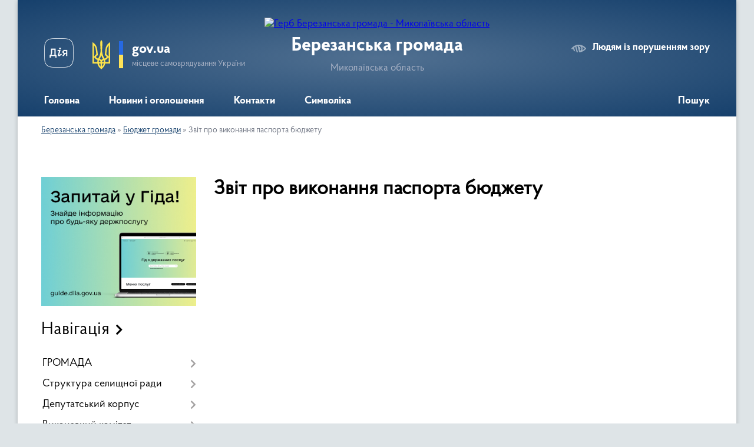

--- FILE ---
content_type: text/html; charset=UTF-8
request_url: https://berezanska-gromada.gov.ua/zvit-pro-vikonannya-pasporta-bjudzhetu-11-31-46-13-07-2019/
body_size: 17478
content:
<!DOCTYPE html>
<html lang="uk">
<head>
	<!--[if IE]><meta http-equiv="X-UA-Compatible" content="IE=edge"><![endif]-->
	<meta charset="utf-8">
	<meta name="viewport" content="width=device-width, initial-scale=1">
	<!--[if IE]><script>
		document.createElement('header');
		document.createElement('nav');
		document.createElement('main');
		document.createElement('section');
		document.createElement('article');
		document.createElement('aside');
		document.createElement('footer');
		document.createElement('figure');
		document.createElement('figcaption');
	</script><![endif]-->
	<title>Звіт про виконання паспорта бюджету | Березанська громада Миколаївська область</title>
	<meta name="description" content="">
	<meta name="keywords" content="Звіт, про, виконання, паспорта, бюджету, |, Березанська, громада, Миколаївська, область">

	
		<meta property="og:image" content="https://rada.info/upload/users_files/04376624/gerb/ioZe22.png">
					
		<link rel="apple-touch-icon" sizes="57x57" href="https://gromada.org.ua/apple-icon-57x57.png">
	<link rel="apple-touch-icon" sizes="60x60" href="https://gromada.org.ua/apple-icon-60x60.png">
	<link rel="apple-touch-icon" sizes="72x72" href="https://gromada.org.ua/apple-icon-72x72.png">
	<link rel="apple-touch-icon" sizes="76x76" href="https://gromada.org.ua/apple-icon-76x76.png">
	<link rel="apple-touch-icon" sizes="114x114" href="https://gromada.org.ua/apple-icon-114x114.png">
	<link rel="apple-touch-icon" sizes="120x120" href="https://gromada.org.ua/apple-icon-120x120.png">
	<link rel="apple-touch-icon" sizes="144x144" href="https://gromada.org.ua/apple-icon-144x144.png">
	<link rel="apple-touch-icon" sizes="152x152" href="https://gromada.org.ua/apple-icon-152x152.png">
	<link rel="apple-touch-icon" sizes="180x180" href="https://gromada.org.ua/apple-icon-180x180.png">
	<link rel="icon" type="image/png" sizes="192x192"  href="https://gromada.org.ua/android-icon-192x192.png">
	<link rel="icon" type="image/png" sizes="32x32" href="https://gromada.org.ua/favicon-32x32.png">
	<link rel="icon" type="image/png" sizes="96x96" href="https://gromada.org.ua/favicon-96x96.png">
	<link rel="icon" type="image/png" sizes="16x16" href="https://gromada.org.ua/favicon-16x16.png">
	<link rel="manifest" href="https://gromada.org.ua/manifest.json">
	<meta name="msapplication-TileColor" content="#ffffff">
	<meta name="msapplication-TileImage" content="https://gromada.org.ua/ms-icon-144x144.png">
	<meta name="theme-color" content="#ffffff">
	
	
		<meta name="robots" content="">
	
    <link rel="preload" href="https://cdnjs.cloudflare.com/ajax/libs/font-awesome/5.9.0/css/all.min.css" as="style">
	<link rel="stylesheet" href="https://cdnjs.cloudflare.com/ajax/libs/font-awesome/5.9.0/css/all.min.css" integrity="sha512-q3eWabyZPc1XTCmF+8/LuE1ozpg5xxn7iO89yfSOd5/oKvyqLngoNGsx8jq92Y8eXJ/IRxQbEC+FGSYxtk2oiw==" crossorigin="anonymous" referrerpolicy="no-referrer" />

    <link rel="preload" href="//gromada.org.ua/themes/km2/css/styles_vip.css?v=3.34" as="style">
	<link rel="stylesheet" href="//gromada.org.ua/themes/km2/css/styles_vip.css?v=3.34">
	<link rel="stylesheet" href="//gromada.org.ua/themes/km2/css/22691/theme_vip.css?v=1769061773">
	
		<!--[if lt IE 9]>
	<script src="https://oss.maxcdn.com/html5shiv/3.7.2/html5shiv.min.js"></script>
	<script src="https://oss.maxcdn.com/respond/1.4.2/respond.min.js"></script>
	<![endif]-->
	<!--[if gte IE 9]>
	<style type="text/css">
		.gradient { filter: none; }
	</style>
	<![endif]-->

</head>
<body class="">

	<a href="#top_menu" class="skip-link link" aria-label="Перейти до головного меню (Alt+1)" accesskey="1">Перейти до головного меню (Alt+1)</a>
	<a href="#left_menu" class="skip-link link" aria-label="Перейти до бічного меню (Alt+2)" accesskey="2">Перейти до бічного меню (Alt+2)</a>
    <a href="#main_content" class="skip-link link" aria-label="Перейти до головного вмісту (Alt+3)" accesskey="3">Перейти до текстового вмісту (Alt+3)</a>




	
	<div class="wrap">
		
		<header>
			<div class="header_wrap">
				<div class="logo">
					<a href="https://berezanska-gromada.gov.ua/" id="logo" class="form_2">
						<img src="https://rada.info/upload/users_files/04376624/gerb/ioZe22.png" alt="Герб Березанська громада - Миколаївська область">
					</a>
				</div>
				<div class="title">
					<div class="slogan_1">Березанська громада</div>
					<div class="slogan_2">Миколаївська область</div>
				</div>
				<div class="gov_ua_block">
					<a class="diia" href="https://diia.gov.ua/" target="_blank" rel="nofollow" title="Державні послуги онлайн"><img src="//gromada.org.ua/themes/km2/img/diia.png" alt="Логотип Diia"></a>
					<img src="//gromada.org.ua/themes/km2/img/gerb.svg" class="gerb" alt="Герб України">
					<span class="devider"></span>
					<div class="title">
						<b>gov.ua</b>
						<span>місцеве самоврядування України</span>
					</div>
				</div>
								<div class="alt_link">
					<a href="#" rel="nofollow" title="Режим високої контастності" onclick="return set_special('86b0a6b4c62c51db5e6fac45fb05f48150e3863e');">Людям із порушенням зору</a>
				</div>
								
				<section class="top_nav">
					<nav class="main_menu" id="top_menu">
						<ul>
														<li class="">
								<a href="https://berezanska-gromada.gov.ua/main/"><span>Головна</span></a>
																							</li>
														<li class="">
								<a href="https://berezanska-gromada.gov.ua/news/"><span>Новини і оголошення</span></a>
																							</li>
														<li class=" has-sub">
								<a href="https://berezanska-gromada.gov.ua/feedback/"><span>Контакти</span></a>
																<button onclick="return show_next_level(this);" aria-label="Показати підменю"></button>
																								<ul>
																		<li>
										<a href="https://berezanska-gromada.gov.ua/stacionarni-telefoni-viddiliv-obslugovuvannya-naselennya-13-30-19-26-04-2024/">Стаціонарні телефони відділів обслуговування населення</a>
																													</li>
																										</ul>
															</li>
														<li class="">
								<a href="https://berezanska-gromada.gov.ua/simvolika-11-17-33-16-01-2020/"><span>Символіка</span></a>
																							</li>
																				</ul>
					</nav>
					&nbsp;
					<button class="menu-button" id="open-button"><i class="fas fa-bars"></i> Меню сайту</button>
					<a href="https://berezanska-gromada.gov.ua/search/" rel="nofollow" class="search_button">Пошук</a>
				</section>
				
			</div>
		</header>
				
		<section class="bread_crumbs">
		<div xmlns:v="http://rdf.data-vocabulary.org/#"><a href="/">Березанська громада</a> &raquo; <a href="/bjudzhet-gromadi-12-29-40-12-07-2019/">Бюджет громади</a> &raquo; <span aria-current="page">Звіт про виконання паспорта бюджету</span> </div>
	</section>
	
	<section class="center_block">
		<div class="row">
			<div class="grid-25 fr">
				<aside>
				
										<div class="diia_guide">
						<a href="https://guide.diia.gov.ua/" rel="nofollow" target="_blank" title="Гід державних послуг"><img src="https://gromada.org.ua/upload/diia_guide.jpg" alt="Банер - гід державних послуг"></a>
					</div>
									
										<div class="sidebar_title">Навігація</div>
										
					<nav class="sidebar_menu" id="left_menu">
						<ul>
														<li class=" has-sub">
								<a href="https://berezanska-gromada.gov.ua/gromada-09-59-42-23-10-2025/"><span>ГРОМАДА</span></a>
																<button onclick="return show_next_level(this);" aria-label="Показати підменю"></button>
																								<ul>
																		<li class="">
										<a href="https://berezanska-gromada.gov.ua/istorichna-dovidka-10-05-08-23-10-2025/"><span>Історична довідка</span></a>
																													</li>
																		<li class="">
										<a href="https://berezanska-gromada.gov.ua/kartka-gromadi-10-06-24-23-10-2025/"><span>Картка громади</span></a>
																													</li>
																		<li class="">
										<a href="https://berezanska-gromada.gov.ua/prirodnoresursnij-potencial-klimatichni-umovi-10-07-23-23-10-2025/"><span>Природноресурсний потенціал, кліматичні умови</span></a>
																													</li>
																										</ul>
															</li>
														<li class=" has-sub">
								<a href="https://berezanska-gromada.gov.ua/struktura-selischnoi-radi-18-27-33-20-01-2020/"><span>Структура селищної ради</span></a>
																<button onclick="return show_next_level(this);" aria-label="Показати підменю"></button>
																								<ul>
																		<li class=" has-sub">
										<a href="https://berezanska-gromada.gov.ua/kerivnictvo-22-13-35-26-11-2018/"><span>Керівництво</span></a>
																				<button onclick="return show_next_level(this);" aria-label="Показати підменю"></button>
																														<ul>
																						<li><a href="https://berezanska-gromada.gov.ua/golova-selischnoi-radi-21-52-56-27-11-2018/"><span>Голова селищної ради</span></a></li>
																						<li><a href="https://berezanska-gromada.gov.ua/zastupnik-z-pitan-diyalnosti-vikonavchih-organiv-selischnoi-radi-15-16-26-26-05-2021/"><span>Заступник  селищного голови з питань діяльності виконавчих органів</span></a></li>
																						<li><a href="https://berezanska-gromada.gov.ua/sekretar-berezanskoi-selischnoi-radi-09-26-34-22-12-2020/"><span>Секретар Березанської селищної ради</span></a></li>
																						<li><a href="https://berezanska-gromada.gov.ua/sekretar-selischnoi-radi-21-53-05-27-11-2018/"><span>Керуюча справами (секретаря) виконавчого комітету Березанської селищної ради</span></a></li>
																						<li><a href="https://berezanska-gromada.gov.ua/starosti-10-43-52-03-12-2018/"><span>Старости</span></a></li>
																						<li><a href="https://berezanska-gromada.gov.ua/pershij-zastupnik-golovi-selischnoi-radi-15-51-33-13-05-2025/"><span>Перший заступник голови селищної ради</span></a></li>
																																</ul>
																			</li>
																		<li class="">
										<a href="https://berezanska-gromada.gov.ua/kolektiv-11-00-51-03-12-2018/"><span>Апарат селищної ради</span></a>
																													</li>
																		<li class="">
										<a href="https://berezanska-gromada.gov.ua/telefonni-kontakti-selischnoi-radi-14-10-25-07-07-2025/"><span>Телефонні контакти селищної ради</span></a>
																													</li>
																										</ul>
															</li>
														<li class=" has-sub">
								<a href="https://berezanska-gromada.gov.ua/deputatskij-korpus-22-14-27-26-11-2018/"><span>Депутатський корпус</span></a>
																<button onclick="return show_next_level(this);" aria-label="Показати підменю"></button>
																								<ul>
																		<li class="">
										<a href="https://berezanska-gromada.gov.ua/kodeks-etichnoi-povedinki-deputativ-11-34-49-03-06-2021/"><span>Кодекс етичної поведінки депутатів</span></a>
																													</li>
																		<li class="">
										<a href="https://berezanska-gromada.gov.ua/deputati-viii-sklikannya-berezanskoi-selischnoi-radi-10-03-56-04-01-2022/"><span>Склад депутатів VIII скликання Березанської селищної ради</span></a>
																													</li>
																		<li class=" has-sub">
										<a href="https://berezanska-gromada.gov.ua/postijni-komisii-15-06-54-19-09-2019/"><span>Постійні комісії</span></a>
																				<button onclick="return show_next_level(this);" aria-label="Показати підменю"></button>
																														<ul>
																						<li><a href="https://berezanska-gromada.gov.ua/sklad-postijnih-komisij-15-08-22-19-09-2019/"><span>Склад постійних комісій</span></a></li>
																						<li><a href="https://berezanska-gromada.gov.ua/rishennya-ta-polozhennya-pro-postijni-komisii-12-24-14-02-12-2019/"><span>Рішення про постійні комісії та Положення</span></a></li>
																						<li><a href="https://berezanska-gromada.gov.ua/polozhennya-pro-postijni-komisii-13-36-14-02-12-2019/"><span>Положення про постійні комісії</span></a></li>
																						<li><a href="https://berezanska-gromada.gov.ua/protokoli-zasidan-ta-visnovki-11-22-17-04-06-2020/"><span>Протоколи засідань та висновки</span></a></li>
																																</ul>
																			</li>
																		<li class="">
										<a href="https://berezanska-gromada.gov.ua/zviti-politichnih-frakcij-11-45-40-25-01-2022/"><span>Звіти депутатських фракцій</span></a>
																													</li>
																										</ul>
															</li>
														<li class=" has-sub">
								<a href="https://berezanska-gromada.gov.ua/vikonavchij-komitet-22-14-44-26-11-2018/"><span>Виконавчий комітет</span></a>
																<button onclick="return show_next_level(this);" aria-label="Показати підменю"></button>
																								<ul>
																		<li class=" has-sub">
										<a href="https://berezanska-gromada.gov.ua/adminkomisiya-15-34-04-21-03-2019/"><span>Адмінкомісія</span></a>
																				<button onclick="return show_next_level(this);" aria-label="Показати підменю"></button>
																														<ul>
																						<li><a href="https://berezanska-gromada.gov.ua/polozhennya-15-36-54-21-03-2019/"><span>Положення</span></a></li>
																						<li><a href="https://berezanska-gromada.gov.ua/sklad-komisii-15-37-53-21-03-2019/"><span>Склад комісії</span></a></li>
																																</ul>
																			</li>
																		<li class=" has-sub">
										<a href="https://berezanska-gromada.gov.ua/sposterezhna-komisiya-pri-selischnij-radi-13-31-28-08-12-2021/"><span>Спостережна комісія при виконкомі селищної ради</span></a>
																				<button onclick="return show_next_level(this);" aria-label="Показати підменю"></button>
																														<ul>
																						<li><a href="https://berezanska-gromada.gov.ua/polozhennya-08-21-30-16-12-2021/"><span>Положення</span></a></li>
																						<li><a href="https://berezanska-gromada.gov.ua/sklad-komisii-08-23-47-16-12-2021/"><span>Склад комісії</span></a></li>
																						<li><a href="https://berezanska-gromada.gov.ua/protokoli-zasidan-10-44-56-17-12-2021/"><span>Протоколи засідань</span></a></li>
																																</ul>
																			</li>
																		<li class="">
										<a href="https://berezanska-gromada.gov.ua/personalnij-sklad-vikonkomu-10-43-37-04-01-2022/"><span>Персональний склад виконкому</span></a>
																													</li>
																		<li class="">
										<a href="https://berezanska-gromada.gov.ua/plan-roboti-vikonkomu-14-25-24-19-01-2022/"><span>План роботи виконкому</span></a>
																													</li>
																		<li class="">
										<a href="https://berezanska-gromada.gov.ua/misceva-komisiya-dlya-formuvannya-propozicij-stosovno-potrebi-spryamuvannya-subvencii-11-22-19-24-02-2022/"><span>Місцева комісія для формування пропозицій стосовно потреби спрямування субвенції</span></a>
																													</li>
																		<li class="">
										<a href="https://berezanska-gromada.gov.ua/novini-13-47-49-11-12-2024/"><span>Новини</span></a>
																													</li>
																										</ul>
															</li>
														<li class=" has-sub">
								<a href="https://berezanska-gromada.gov.ua/oficijni-dokumenti-14-35-31-02-12-2019/"><span>Офіційні документи</span></a>
																<button onclick="return show_next_level(this);" aria-label="Показати підменю"></button>
																								<ul>
																		<li class="">
										<a href="https://berezanska-gromada.gov.ua/reglament-14-36-51-02-12-2019/"><span>Регламент</span></a>
																													</li>
																		<li class="">
										<a href="https://berezanska-gromada.gov.ua/statut-otg-15-10-14-17-01-2020/"><span>Статут громади</span></a>
																													</li>
																		<li class=" has-sub">
										<a href="https://berezanska-gromada.gov.ua/rishennya-vikonavchogo-komitetu-22-15-11-26-11-2018/"><span>Рішення виконавчого комітету</span></a>
																				<button onclick="return show_next_level(this);" aria-label="Показати підменю"></button>
																														<ul>
																						<li><a href="https://berezanska-gromada.gov.ua/2018-rik-19-18-23-11-03-2019/"><span>2018 рік</span></a></li>
																						<li><a href="https://berezanska-gromada.gov.ua/2019-rik-19-18-43-11-03-2019/"><span>2019 рік</span></a></li>
																						<li><a href="https://berezanska-gromada.gov.ua/2020-rik-16-28-34-28-01-2020/"><span>2020 рік</span></a></li>
																						<li><a href="https://berezanska-gromada.gov.ua/2021-10-08-58-01-02-2021/"><span>2021 рік</span></a></li>
																						<li><a href="https://berezanska-gromada.gov.ua/2022-rik-15-34-28-11-02-2022/"><span>2022 рік</span></a></li>
																						<li><a href="https://berezanska-gromada.gov.ua/2023-rik-11-50-13-19-01-2023/"><span>2023 рік</span></a></li>
																						<li><a href="https://berezanska-gromada.gov.ua/2025-rik-13-07-35-02-01-2025/"><span>2025 рік</span></a></li>
																						<li><a href="https://berezanska-gromada.gov.ua/2024-15-00-38-19-12-2023/"><span>2024 рік</span></a></li>
																						<li><a href="https://berezanska-gromada.gov.ua/2026-rik-10-03-16-02-01-2026/"><span>2026 рік</span></a></li>
																																</ul>
																			</li>
																		<li class=" has-sub">
										<a href="https://berezanska-gromada.gov.ua/proekti-rishen-vikonavchogo-komitetu-11-22-48-03-12-2018/"><span>Проєкти рішень виконавчого комітету</span></a>
																				<button onclick="return show_next_level(this);" aria-label="Показати підменю"></button>
																														<ul>
																						<li><a href="https://berezanska-gromada.gov.ua/2019-rik-19-39-07-11-03-2019/"><span>2019 рік</span></a></li>
																						<li><a href="https://berezanska-gromada.gov.ua/2020-rik-08-45-22-20-01-2020/"><span>2020 рік</span></a></li>
																						<li><a href="https://berezanska-gromada.gov.ua/2021-rik-14-42-19-13-01-2021/"><span>2021 рік</span></a></li>
																						<li><a href="https://berezanska-gromada.gov.ua/2022-rik-15-22-33-17-01-2022/"><span>2022 рік</span></a></li>
																						<li><a href="https://berezanska-gromada.gov.ua/2023-rik-10-43-46-10-01-2023/"><span>2023 рік</span></a></li>
																						<li><a href="https://berezanska-gromada.gov.ua/2025-08-23-02-02-01-2025/"><span>2025 рік</span></a></li>
																						<li><a href="https://berezanska-gromada.gov.ua/2024-rik-15-01-55-19-12-2023/"><span>2024 рік</span></a></li>
																						<li><a href="https://berezanska-gromada.gov.ua/2026-rik-10-03-39-02-01-2026/"><span>2026 рік</span></a></li>
																																</ul>
																			</li>
																		<li class=" has-sub">
										<a href="https://berezanska-gromada.gov.ua/rishennya-sesii-09-08-40-13-12-2018/"><span>Рішення сесії</span></a>
																				<button onclick="return show_next_level(this);" aria-label="Показати підменю"></button>
																														<ul>
																						<li><a href="https://berezanska-gromada.gov.ua/2018-08-25-42-07-03-2019/"><span>2018 рік</span></a></li>
																						<li><a href="https://berezanska-gromada.gov.ua/2019-rik-19-56-12-11-03-2019/"><span>2019 рік</span></a></li>
																						<li><a href="https://berezanska-gromada.gov.ua/2020-rik-16-49-52-26-02-2020/"><span>2020 рік</span></a></li>
																						<li><a href="https://berezanska-gromada.gov.ua/2021-rik-15-34-32-29-12-2020/"><span>2021 рік</span></a></li>
																						<li><a href="https://berezanska-gromada.gov.ua/2022-rik-08-20-01-14-01-2022/"><span>2022 рік</span></a></li>
																						<li><a href="https://berezanska-gromada.gov.ua/2023-rik-13-14-39-13-01-2023/"><span>2023 рік</span></a></li>
																						<li><a href="https://berezanska-gromada.gov.ua/2025-rik-13-07-58-02-01-2025/"><span>2025 рік</span></a></li>
																						<li><a href="https://berezanska-gromada.gov.ua/2024-rik-15-02-19-19-12-2023/"><span>2024 рік</span></a></li>
																						<li><a href="https://berezanska-gromada.gov.ua/2026-rik-10-02-20-02-01-2026/"><span>2026 рік</span></a></li>
																																</ul>
																			</li>
																		<li class=" has-sub">
										<a href="https://berezanska-gromada.gov.ua/proekti-rishen-sesii-11-22-02-03-12-2018/"><span>Проекти рішень сесії</span></a>
																				<button onclick="return show_next_level(this);" aria-label="Показати підменю"></button>
																														<ul>
																						<li><a href="https://berezanska-gromada.gov.ua/2018-rik-09-16-18-12-03-2019/"><span>2018 рік</span></a></li>
																						<li><a href="https://berezanska-gromada.gov.ua/2019-rik-08-54-29-12-03-2019/"><span>2019 рік</span></a></li>
																						<li><a href="https://berezanska-gromada.gov.ua/2020-rik-10-30-57-16-01-2020/"><span>2020 рік</span></a></li>
																						<li><a href="https://berezanska-gromada.gov.ua/2021-rik-10-48-45-30-12-2020/"><span>2021 рік</span></a></li>
																						<li><a href="https://berezanska-gromada.gov.ua/2022-rik-08-20-47-14-01-2022/"><span>2022 рік</span></a></li>
																						<li><a href="https://berezanska-gromada.gov.ua/2023-rik-19-06-47-05-01-2023/"><span>2023 рік</span></a></li>
																						<li><a href="https://berezanska-gromada.gov.ua/2025-rik-13-07-10-02-01-2025/"><span>2025 рік</span></a></li>
																						<li><a href="https://berezanska-gromada.gov.ua/2024-rik-15-02-46-19-12-2023/"><span>2024 рік</span></a></li>
																						<li><a href="https://berezanska-gromada.gov.ua/2026-rik-10-02-51-02-01-2026/"><span>2026 рік</span></a></li>
																																</ul>
																			</li>
																		<li class=" has-sub">
										<a href="https://berezanska-gromada.gov.ua/protokoli-postijnih-komisij-08-38-25-26-01-2021/"><span>Протоколи постійних комісій</span></a>
																				<button onclick="return show_next_level(this);" aria-label="Показати підменю"></button>
																														<ul>
																						<li><a href="https://berezanska-gromada.gov.ua/mandatna-komisiya-16-19-59-28-01-2021/"><span>Мандатна комісія</span></a></li>
																						<li><a href="https://berezanska-gromada.gov.ua/zemelna-komisiya-16-20-35-28-01-2021/"><span>Земельна комісія</span></a></li>
																						<li><a href="https://berezanska-gromada.gov.ua/bjudzhetna-komisiya-16-21-11-28-01-2021/"><span>Бюджетна комісія</span></a></li>
																						<li><a href="https://berezanska-gromada.gov.ua/spilni-komisii-16-21-40-28-01-2021/"><span>Спільні комісії</span></a></li>
																																</ul>
																			</li>
																		<li class="">
										<a href="https://berezanska-gromada.gov.ua/pravila-blagoustroju-22-16-29-26-11-2018/"><span>Правила благоустрою</span></a>
																													</li>
																		<li class=" has-sub">
										<a href="https://berezanska-gromada.gov.ua/programi-gromadi-15-44-00-25-02-2019/"><span>Програми громади</span></a>
																				<button onclick="return show_next_level(this);" aria-label="Показати підменю"></button>
																														<ul>
																						<li><a href="https://berezanska-gromada.gov.ua/programi-gromadi-2024-09-15-25-11-12-2023/"><span>Програми громади - 2024</span></a></li>
																						<li><a href="https://berezanska-gromada.gov.ua/programi-gromadi-2025-14-52-46-21-08-2025/"><span>Програми громади - 2025</span></a></li>
																						<li><a href="https://berezanska-gromada.gov.ua/programi-2026-10-04-36-02-01-2026/"><span>Програми - 2026</span></a></li>
																																</ul>
																			</li>
																										</ul>
															</li>
														<li class=" has-sub">
								<a href="https://berezanska-gromada.gov.ua/zvit-golovi-10-41-51-21-02-2020/"><span>Звіт голови</span></a>
																<button onclick="return show_next_level(this);" aria-label="Показати підменю"></button>
																								<ul>
																		<li class="">
										<a href="https://berezanska-gromada.gov.ua/2019-rik-10-45-30-21-02-2020/"><span>2019 рік</span></a>
																													</li>
																		<li class="">
										<a href="https://berezanska-gromada.gov.ua/2018-rik-10-38-20-08-02-2021/"><span>2018 рік</span></a>
																													</li>
																		<li class=" has-sub">
										<a href="https://berezanska-gromada.gov.ua/2021-rik-11-06-16-27-03-2023/"><span>2021 рік</span></a>
																				<button onclick="return show_next_level(this);" aria-label="Показати підменю"></button>
																														<ul>
																						<li><a href="https://berezanska-gromada.gov.ua/zvit-2024-13-17-31-17-03-2025/"><span>Звіт 2024</span></a></li>
																																</ul>
																			</li>
																		<li class="">
										<a href="https://berezanska-gromada.gov.ua/2024-rik-13-20-15-17-03-2025/"><span>2024 рік</span></a>
																													</li>
																		<li class="">
										<a href="https://berezanska-gromada.gov.ua/2023-rik-14-07-16-17-03-2025/"><span>2023 рік</span></a>
																													</li>
																										</ul>
															</li>
														<li class=" has-sub">
								<a href="https://berezanska-gromada.gov.ua/geroi-ne-vmirajut-14-01-50-22-03-2023/"><span>ГЕРОЇ НЕ ВМИРАЮТЬ!</span></a>
																<button onclick="return show_next_level(this);" aria-label="Показати підменю"></button>
																								<ul>
																		<li class="">
										<a href="https://berezanska-gromada.gov.ua/zagibli-geroi-berezanschini-14-10-08-22-03-2023/"><span>Загиблі Герої Березанщини</span></a>
																													</li>
																										</ul>
															</li>
														<li class="">
								<a href="https://berezanska-gromada.gov.ua/punkti-nezlamnosti-09-23-35-20-11-2025/"><span>ПУНКТИ НЕЗЛАМНОСТІ</span></a>
																							</li>
														<li class=" has-sub">
								<a href="https://berezanska-gromada.gov.ua/publichna-informaciya-12-58-50-13-02-2020/"><span>Публічна інформація</span></a>
																<button onclick="return show_next_level(this);" aria-label="Показати підменю"></button>
																								<ul>
																		<li class="">
										<a href="https://berezanska-gromada.gov.ua/normativnopravova-baza-13-41-48-13-02-2020/"><span>Нормативно-правова база</span></a>
																													</li>
																		<li class="">
										<a href="https://berezanska-gromada.gov.ua/normativni-akti-selischnoi-radi-14-23-58-13-02-2020/"><span>Нормативні акти селищної ради</span></a>
																													</li>
																		<li class="">
										<a href="https://berezanska-gromada.gov.ua/formi-zapitiv-na-publichnu-informaciju-14-41-05-13-02-2020/"><span>Форми запитів на публічну інформацію</span></a>
																													</li>
																		<li class="">
										<a href="https://berezanska-gromada.gov.ua/rozmir-vitrat-za-zapitami-na-informaciju-14-30-56-13-02-2020/"><span>Розмір витрат за запитами на інформацію</span></a>
																													</li>
																										</ul>
															</li>
														<li class=" has-sub">
								<a href="https://berezanska-gromada.gov.ua/zapobigannya-korupcii-14-23-27-27-07-2020/"><span>Запобігання корупції</span></a>
																<button onclick="return show_next_level(this);" aria-label="Показати підменю"></button>
																								<ul>
																		<li class=" has-sub">
										<a href="https://berezanska-gromada.gov.ua/normativnopravova-baza-14-25-01-27-07-2020/"><span>Нормативно-правова база</span></a>
																				<button onclick="return show_next_level(this);" aria-label="Показати підменю"></button>
																														<ul>
																						<li><a href="https://berezanska-gromada.gov.ua/edinij-portal-povidomlen-vikrivachiv-vi-mozhete-podati-povidomlennya-pro-fakti-korupcijnih-abo-pov’yazanih-z-korupcieju-pravoporushen-insh-11-22-45-18-12-2023/"><span>Єдиний портал повідомлень викривачів Ви можете подати повідомлення про факти корупційних або пов’язаних з корупцією правопорушень, інших порушень Закону України «Про запобігання корупції»</span></a></li>
																																</ul>
																			</li>
																		<li class="">
										<a href="https://berezanska-gromada.gov.ua/antikorupcijna-programa-14-34-40-27-07-2020/"><span>Антикорупційна програма</span></a>
																													</li>
																		<li class="">
										<a href="https://berezanska-gromada.gov.ua/pam’yatka-posadovoi-osobi-organu-miscevogo-samovryaduvannya-14-48-04-27-07-2020/"><span>Пам’ятка посадової особи органу місцевого самоврядування</span></a>
																													</li>
																		<li class="">
										<a href="https://berezanska-gromada.gov.ua/pamyatka-deklaranta-14-51-31-27-07-2020/"><span>Пам'ятка декларанта</span></a>
																													</li>
																										</ul>
															</li>
														<li class=" has-sub">
								<a href="https://berezanska-gromada.gov.ua/regulyatorni-akti-22-15-38-26-11-2018/"><span>Регуляторна політика</span></a>
																<button onclick="return show_next_level(this);" aria-label="Показати підменю"></button>
																								<ul>
																		<li class="">
										<a href="https://berezanska-gromada.gov.ua/regulyatorni-akti-14-44-51-26-03-2019/"><span>Чинні регуляторні акти</span></a>
																													</li>
																		<li class="">
										<a href="https://berezanska-gromada.gov.ua/plan-regulyatornoi-diyalnosti-na-2019-rik-14-54-25-26-03-2019/"><span>Планування регуляторної діяльності</span></a>
																													</li>
																		<li class="">
										<a href="https://berezanska-gromada.gov.ua/opriljudnennya-proektiv-regulyatornih-aktiv-10-42-16-08-04-2021/"><span>Оприлюднення проєктів регуляторних актів</span></a>
																													</li>
																		<li class="">
										<a href="https://berezanska-gromada.gov.ua/vidstezhennya-rezultativnosti-regulyatornih-aktiv-11-11-38-08-04-2021/"><span>Відстеження результативності регуляторних актів</span></a>
																													</li>
																		<li class="">
										<a href="https://berezanska-gromada.gov.ua/informaciya-pro-zdijsnennya-regulyatornoi-diyalnosti-11-12-57-08-04-2021/"><span>Інформація про здійснення регуляторної діяльності</span></a>
																													</li>
																										</ul>
															</li>
														<li class=" has-sub">
								<a href="https://berezanska-gromada.gov.ua/ochischennya-vladi-12-23-26-22-05-2020/"><span>Очищення влади</span></a>
																<button onclick="return show_next_level(this);" aria-label="Показати підменю"></button>
																								<ul>
																		<li class="">
										<a href="https://berezanska-gromada.gov.ua/vidomosti-pro-stan-perevirki-14-31-30-23-06-2020/"><span>Відомості про стан перевірки</span></a>
																													</li>
																										</ul>
															</li>
														<li class="">
								<a href="https://berezanska-gromada.gov.ua/investoram-13-23-51-21-02-2020/"><span>Інвесторам</span></a>
																							</li>
														<li class="">
								<a href="https://berezanska-gromada.gov.ua/investicijnij-pasport-gromadi-09-30-12-30-01-2019/"><span>Інвестиційний паспорт громади</span></a>
																							</li>
														<li class=" has-sub">
								<a href="https://berezanska-gromada.gov.ua/plan-socialnoekonomichnogo-rozvitku-berezanskoi-otg-na-20182020-roki-10-40-38-12-07-2019/"><span>Соціально-економічний розвиток громади</span></a>
																<button onclick="return show_next_level(this);" aria-label="Показати підменю"></button>
																								<ul>
																		<li class="">
										<a href="https://berezanska-gromada.gov.ua/serednostrokovij-plan-prioritetnih-publichnih-investicij-berezanskoi-selischnoi-teritorialnoi-gromadi-na-20262028-roki-09-16-32-04-11-2025/"><span>Середньостроковий план пріоритетних публічних інвестицій Березанської селищної територіальної громади на 2026-2028 роки</span></a>
																													</li>
																		<li class="">
										<a href="https://berezanska-gromada.gov.ua/povidomlennya-pro-gromadske-obgovorennya-proektu-strategii-vidnovlennya-ta-rozvitku-berezanskoi-selischnoi-teritorialnoi-gromadi-na-20252027-13-37-52-30-09-2025/"><span>Повідомлення про громадське обговорення проєкту Стратегії відновлення та розвитку Березанської селищної територіальної громади на 2025-2027 роки</span></a>
																													</li>
																		<li class="">
										<a href="https://berezanska-gromada.gov.ua/polozhennya-pro-sektor-socekonomrozvitku-ta-investicij-11-35-30-19-04-2023/"><span>Положення про сектор соцекономрозвитку та інвестицій</span></a>
																													</li>
																		<li class="">
										<a href="https://berezanska-gromada.gov.ua/strategiya-gromadi-14-39-58-17-02-2022/"><span>Стратегія громади</span></a>
																													</li>
																		<li class="">
										<a href="https://berezanska-gromada.gov.ua/novini-09-08-10-05-12-2024/"><span>Новини</span></a>
																													</li>
																		<li class="">
										<a href="https://berezanska-gromada.gov.ua/strategichna-rada-14-40-34-17-02-2022/"><span>Стратегічна рада</span></a>
																													</li>
																		<li class="">
										<a href="https://berezanska-gromada.gov.ua/plan-socialnoekonomichnogo-rozvitku-14-41-16-17-02-2022/"><span>План соціально-економічного розвитку</span></a>
																													</li>
																		<li class="">
										<a href="https://berezanska-gromada.gov.ua/grantovi-programi-14-36-35-30-11-2022/"><span>Грантові програми та бізнес-можливості</span></a>
																													</li>
																										</ul>
															</li>
														<li class=" has-sub">
								<a href="https://berezanska-gromada.gov.ua/informaciya-dlya-veteraniv-ta-veteranok-09-17-38-27-06-2024/"><span>Інформація для ветеранів та ветеранок</span></a>
																<button onclick="return show_next_level(this);" aria-label="Показати підменю"></button>
																								<ul>
																		<li class="">
										<a href="https://berezanska-gromada.gov.ua/veteran-pro-—-derzhavna-cifrova-platforma-dlya-veteraniv-veteranok-i-ihnih-rodin-10-58-14-04-11-2025/"><span>Ветеран PRO — державна цифрова платформа для ветеранів, ветеранок і їхніх родин</span></a>
																													</li>
																										</ul>
															</li>
														<li class=" has-sub">
								<a href="https://berezanska-gromada.gov.ua/informaciya-dlya-vnutrishno-peremischenih-osib-gromadi-vpo-11-38-36-04-03-2025/"><span>Інформування внутрішньо переміщених та інших осіб, постраждалих внаслідок збройної агресії рф проти України про заходи їх підтримки (ВПО)</span></a>
																<button onclick="return show_next_level(this);" aria-label="Показати підменю"></button>
																								<ul>
																		<li class="">
										<a href="https://berezanska-gromada.gov.ua/novini-11-39-05-04-03-2025/"><span>НОВИНИ</span></a>
																													</li>
																		<li class="">
										<a href="https://berezanska-gromada.gov.ua/informacijni-materiali-11-39-41-04-03-2025/"><span>Інформаційні матеріали</span></a>
																													</li>
																		<li class="">
										<a href="https://berezanska-gromada.gov.ua/zahisni-sporudi-dlya-ukrittya-naselennya-10-13-28-11-03-2025/"><span>Захисні споруди для укриття населення</span></a>
																													</li>
																										</ul>
															</li>
														<li class="">
								<a href="https://berezanska-gromada.gov.ua/dovkillya-14-14-14-21-05-2025/"><span>Довкілля</span></a>
																							</li>
														<li class=" has-sub">
								<a href="https://berezanska-gromada.gov.ua/profilaktika-ta-protidiya-nasilstvu-14-15-59-14-01-2025/"><span>Профілактика та протидія насильству</span></a>
																<button onclick="return show_next_level(this);" aria-label="Показати підменю"></button>
																								<ul>
																		<li class="">
										<a href="https://berezanska-gromada.gov.ua/perelik bezoplatnih-garyachih-linij-scho-dijut-v-ukraini-14-01-44-03-02-2025/"><span>Перелік безоплатних «гарячих ліній», що діють в Україні</span></a>
																													</li>
																		<li class="">
										<a href="https://berezanska-gromada.gov.ua/domashne-nasilstvo-scho-ce-take-yak-jogo-rozpiznati-kudi-zvertatis-po-dopomogu-14-20-45-14-01-2025/"><span>Домашнє насильство: що це таке, як його розпізнати, куди звертатись по допомогу?</span></a>
																													</li>
																		<li class="">
										<a href="https://berezanska-gromada.gov.ua/informacijni-materiali-14-29-26-14-01-2025/"><span>Інформаційні матеріали</span></a>
																													</li>
																										</ul>
															</li>
														<li class="">
								<a href="https://berezanska-gromada.gov.ua/puls-–-onlajn-platforma-dlya-zboru-vidguku-vid-biznesu-pro-vzaemodiju-z-derzhavoju-15-08-52-21-08-2024/"><span>Пульс – онлайн платформа для збору відгуку від бізнесу про взаємодію з державою</span></a>
																							</li>
														<li class=" has-sub">
								<a href="https://berezanska-gromada.gov.ua/kompleksnij-plan-prostorovogo-rozvitku-gromadi-13-39-32-29-11-2024/"><span>Комплексний план просторового розвитку громади</span></a>
																<button onclick="return show_next_level(this);" aria-label="Показати підменю"></button>
																								<ul>
																		<li class="">
										<a href="https://berezanska-gromada.gov.ua/novini-15-45-42-21-01-2025/"><span>Новини</span></a>
																													</li>
																		<li class="">
										<a href="https://berezanska-gromada.gov.ua/dokumenti-16-05-31-21-01-2025/"><span>Документи</span></a>
																													</li>
																		<li class="">
										<a href="https://berezanska-gromada.gov.ua/ogoloshennya-13-47-11-29-11-2024/"><span>Оголошення</span></a>
																													</li>
																										</ul>
															</li>
														<li class="">
								<a href="https://berezanska-gromada.gov.ua/bezbarernist-—-bez-bareriv-09-34-50-22-03-2024/"><span>Безбар'єрність — без бар'єрів</span></a>
																							</li>
														<li class=" has-sub">
								<a href="https://berezanska-gromada.gov.ua/kompensaciya-za-poshkodzhene-majno-vnaslidok-bojovih-dij-15-42-11-08-06-2023/"><span>Компенсація за пошкоджене майно внаслідок бойових дій</span></a>
																<button onclick="return show_next_level(this);" aria-label="Показати підменю"></button>
																								<ul>
																		<li class="">
										<a href="https://berezanska-gromada.gov.ua/pamyatka-10-00-37-09-06-2023/"><span>Пам'ятка</span></a>
																													</li>
																		<li class="">
										<a href="https://berezanska-gromada.gov.ua/komisiya-16-19-08-08-06-2023/"><span>Комісія</span></a>
																													</li>
																		<li class="">
										<a href="https://berezanska-gromada.gov.ua/rishennya-komisii-16-29-01-08-06-2023/"><span>Рішення комісії</span></a>
																													</li>
																		<li class="">
										<a href="https://berezanska-gromada.gov.ua/pitannyavidpovidi-po-kompensacii-za-poshkodzhene-neruhome-majno-16-40-40-08-06-2023/"><span>Питання/Відповіді</span></a>
																													</li>
																										</ul>
															</li>
														<li class=" has-sub">
								<a href="https://berezanska-gromada.gov.ua/kompensaciya-za-znischene-majno-vnaslidok-bojovih-dij-16-29-30-18-09-2023/"><span>Компенсація за знищене майно внаслідок бойових дій</span></a>
																<button onclick="return show_next_level(this);" aria-label="Показати підменю"></button>
																								<ul>
																		<li class="">
										<a href="https://berezanska-gromada.gov.ua/komisiya-16-31-38-18-09-2023/"><span>Комісія</span></a>
																													</li>
																		<li class="">
										<a href="https://berezanska-gromada.gov.ua/rishennya-komisii-16-32-12-18-09-2023/"><span>Рішення комісії</span></a>
																													</li>
																		<li class="">
										<a href="https://berezanska-gromada.gov.ua/pamyatka-11-46-00-21-09-2023/"><span>Пам'ятка</span></a>
																													</li>
																										</ul>
															</li>
														<li class=" has-sub">
								<a href="https://berezanska-gromada.gov.ua/publichni-zakupivli-15-29-55-05-09-2023/"><span>Публічні закупівлі</span></a>
																<button onclick="return show_next_level(this);" aria-label="Показати підменю"></button>
																								<ul>
																		<li class="">
										<a href="https://berezanska-gromada.gov.ua/2024-rik-15-03-34-19-12-2023/"><span>2024 рік</span></a>
																													</li>
																		<li class="">
										<a href="https://berezanska-gromada.gov.ua/2023-rik-15-30-42-05-09-2023/"><span>2023 рік</span></a>
																													</li>
																										</ul>
															</li>
														<li class="">
								<a href="https://berezanska-gromada.gov.ua/ti-yak-bezbarernist-09-54-55-20-07-2023/"><span>Всеукраїнська програма ментального здоров'я "Ти як?"</span></a>
																							</li>
														<li class="active has-sub">
								<a href="https://berezanska-gromada.gov.ua/bjudzhet-gromadi-12-29-40-12-07-2019/"><span>Бюджет громади</span></a>
																<button onclick="return show_next_level(this);" aria-label="Показати підменю"></button>
																								<ul>
																		<li class="">
										<a href="https://berezanska-gromada.gov.ua/rahunki-miscevogo-i-derzhavnogo-bjudzhetiv-14-14-32-02-12-2021/"><span>Рахунки місцевого і державного бюджетів</span></a>
																													</li>
																		<li class=" has-sub">
										<a href="https://berezanska-gromada.gov.ua/koshtoris-organiv-miscevogo-samovryaduvannya-12-32-08-12-07-2019/"><span>Кошторис органу місцевого самоврядування</span></a>
																				<button onclick="return show_next_level(this);" aria-label="Показати підменю"></button>
																														<ul>
																						<li><a href="https://berezanska-gromada.gov.ua/2021-rik-11-30-19-07-04-2021/"><span>2021 рік</span></a></li>
																						<li><a href="https://berezanska-gromada.gov.ua/2020-rik-15-18-39-12-08-2020/"><span>2020 рік</span></a></li>
																						<li><a href="https://berezanska-gromada.gov.ua/2019-12-32-24-12-07-2019/"><span>2019</span></a></li>
																																</ul>
																			</li>
																		<li class=" has-sub">
										<a href="https://berezanska-gromada.gov.ua/kvartalni-zviti-pro-bjudzhet-11-11-32-13-07-2019/"><span>Квартальні звіти про виконання бюджету</span></a>
																				<button onclick="return show_next_level(this);" aria-label="Показати підменю"></button>
																														<ul>
																						<li><a href="https://berezanska-gromada.gov.ua/2020-rik-14-12-55-23-10-2020/"><span>2020 рік</span></a></li>
																						<li><a href="https://berezanska-gromada.gov.ua/2017-11-14-14-13-07-2019/"><span>2017</span></a></li>
																						<li><a href="https://berezanska-gromada.gov.ua/2018-11-14-31-13-07-2019/"><span>2018</span></a></li>
																						<li><a href="https://berezanska-gromada.gov.ua/2019-11-14-46-13-07-2019/"><span>2019</span></a></li>
																																</ul>
																			</li>
																		<li class="active has-sub">
										<a href="https://berezanska-gromada.gov.ua/zvit-pro-vikonannya-pasporta-bjudzhetu-11-31-46-13-07-2019/"><span>Звіт про виконання паспорта бюджету</span></a>
																				<button onclick="return show_next_level(this);" aria-label="Показати підменю"></button>
																														<ul>
																						<li><a href="https://berezanska-gromada.gov.ua/2021-rik-10-24-18-31-03-2021/"><span>2021 рік</span></a></li>
																						<li><a href="https://berezanska-gromada.gov.ua/2020-rik-11-29-46-05-03-2020/"><span>2020</span></a></li>
																						<li><a href="https://berezanska-gromada.gov.ua/2018-11-32-06-13-07-2019/"><span>2018</span></a></li>
																						<li><a href="https://berezanska-gromada.gov.ua/2019-11-32-18-13-07-2019/"><span>2019</span></a></li>
																																</ul>
																			</li>
																		<li class=" has-sub">
										<a href="https://berezanska-gromada.gov.ua/bjudzhetni-zapiti-11-35-18-13-07-2019/"><span>Бюджетні запити</span></a>
																				<button onclick="return show_next_level(this);" aria-label="Показати підменю"></button>
																														<ul>
																						<li><a href="https://berezanska-gromada.gov.ua/2020-rik-15-00-00-25-09-2020/"><span>2020 рік</span></a></li>
																						<li><a href="https://berezanska-gromada.gov.ua/2018-11-35-30-13-07-2019/"><span>2018</span></a></li>
																						<li><a href="https://berezanska-gromada.gov.ua/2019-11-35-41-13-07-2019/"><span>2019</span></a></li>
																																</ul>
																			</li>
																		<li class="">
										<a href="https://berezanska-gromada.gov.ua/perelik-golovnih-rozporyadnikiv-bjudzhetnih-koshtiv-12-27-45-13-07-2019/"><span>Перелік головних розпорядників бюджетних коштів</span></a>
																													</li>
																										</ul>
															</li>
														<li class=" has-sub">
								<a href="https://berezanska-gromada.gov.ua/bjudzhet-uchasti-22-16-54-26-11-2018/"><span>Бюджет участі</span></a>
																<button onclick="return show_next_level(this);" aria-label="Показати підменю"></button>
																								<ul>
																		<li class="">
										<a href="https://berezanska-gromada.gov.ua/golosuvannya-za-proekti-15-11-15-05-05-2020/"><span>Голосування за проєкти</span></a>
																													</li>
																		<li class="">
										<a href="https://berezanska-gromada.gov.ua/polozhennya-pro-gromadskij-bjudzhet-10-46-35-12-03-2020/"><span>Положення про Громадський бюджет</span></a>
																													</li>
																		<li class="">
										<a href="https://berezanska-gromada.gov.ua/rishennya-po-gromadskomu-bjudzhetu-10-13-18-13-03-2020/"><span>Нормативно-правова база</span></a>
																													</li>
																		<li class="">
										<a href="https://berezanska-gromada.gov.ua/novini-08-46-00-07-02-2020/"><span>Новини</span></a>
																													</li>
																										</ul>
															</li>
														<li class=" has-sub">
								<a href="https://berezanska-gromada.gov.ua/reestr-kolektivnih-dogovoriv-13-12-04-21-05-2021/"><span>Реєстр колективних договорів</span></a>
																<button onclick="return show_next_level(this);" aria-label="Показати підменю"></button>
																								<ul>
																		<li class="">
										<a href="https://berezanska-gromada.gov.ua/informaciya-13-14-28-21-05-2021/"><span>Інформація</span></a>
																													</li>
																		<li class="">
										<a href="https://berezanska-gromada.gov.ua/reestr-13-15-01-21-05-2021/"><span>Реєстр</span></a>
																													</li>
																										</ul>
															</li>
														<li class=" has-sub">
								<a href="https://berezanska-gromada.gov.ua/reestraciyaznyattya-za-miscem-prozhivannya-16-46-37-31-08-2021/"><span>Реєстрація/зняття за місцем проживання</span></a>
																<button onclick="return show_next_level(this);" aria-label="Показати підменю"></button>
																								<ul>
																		<li class="">
										<a href="https://berezanska-gromada.gov.ua/informacijni-kartki-11-51-01-30-03-2023/"><span>Інформаційні картки адміністративної послуги</span></a>
																													</li>
																										</ul>
															</li>
														<li class=" has-sub">
								<a href="https://berezanska-gromada.gov.ua/civilnij-zahist-08-18-46-09-06-2021/"><span>Цивільний захист</span></a>
																<button onclick="return show_next_level(this);" aria-label="Показати підменю"></button>
																								<ul>
																		<li class="">
										<a href="https://berezanska-gromada.gov.ua/novini-14-58-20-04-12-2024/"><span>Новини</span></a>
																													</li>
																		<li class="">
										<a href="https://berezanska-gromada.gov.ua/dii-pri-radiacijnij-avarii-15-39-50-07-07-2023/"><span>Дії при радіаційній аварії</span></a>
																													</li>
																		<li class="">
										<a href="https://berezanska-gromada.gov.ua/zaboroni-11-26-40-01-05-2023/"><span>Заборони (на час війни)</span></a>
																													</li>
																		<li class="">
										<a href="https://berezanska-gromada.gov.ua/rozminuvannya-10-31-19-03-04-2023/"><span>Розмінування територій</span></a>
																													</li>
																		<li class="">
										<a href="https://berezanska-gromada.gov.ua/oberezhno-mini-10-07-44-04-04-2023/"><span>Обережно! Міни!</span></a>
																													</li>
																		<li class=" has-sub">
										<a href="https://berezanska-gromada.gov.ua/komisiya-z-pitan-teb-ta-ns-13-24-57-18-01-2021/"><span>Комісія з питань ТЕБ та НС</span></a>
																				<button onclick="return show_next_level(this);" aria-label="Показати підменю"></button>
																														<ul>
																						<li><a href="https://berezanska-gromada.gov.ua/2020-rik-14-25-05-08-02-2021/"><span>Протоколи засідань комісії з питань ТЕБ та НС 2020 рік</span></a></li>
																						<li><a href="https://berezanska-gromada.gov.ua/2021-rik-13-44-01-18-01-2021/"><span>Протоколи засідань комісії з питань ТЕБ та НС 2021 рік</span></a></li>
																						<li><a href="https://berezanska-gromada.gov.ua/protokoli-zasidan-komisii-z-pitan-teb-ta-ns-2022-rik-15-46-13-18-08-2022/"><span>Протоколи засідань комісії з питань ТЕБ та НС 2022 рік</span></a></li>
																						<li><a href="https://berezanska-gromada.gov.ua/protokoli-zasidan-komisii-z-pitan-teb-ta-ns-2023-rik-17-35-47-02-02-2023/"><span>Протоколи засідань комісії з питань ТЕБ та НС 2023 рік</span></a></li>
																																</ul>
																			</li>
																		<li class="">
										<a href="https://berezanska-gromada.gov.ua/kanali-u-mesendzherah-11-32-46-17-10-2022/"><span>Канали у Telegram/Viber</span></a>
																													</li>
																		<li class="">
										<a href="https://berezanska-gromada.gov.ua/pamyatki-14-50-04-09-03-2023/"><span>Пам'ятки</span></a>
																													</li>
																										</ul>
															</li>
														<li class="">
								<a href="https://berezanska-gromada.gov.ua/ukrittya-naselennya-14-41-44-09-03-2023/"><span>Укриття населення</span></a>
																							</li>
														<li class="">
								<a href="https://berezanska-gromada.gov.ua/oficerryatuvalnik-gromadi-10-50-43-30-09-2025/"><span>Офіцер-рятувальник громади</span></a>
																							</li>
														<li class="">
								<a href="https://berezanska-gromada.gov.ua/dilnichni-oficeri-policii-15-52-48-01-05-2023/"><span>Дільничні офіцери поліції</span></a>
																							</li>
														<li class="">
								<a href="https://berezanska-gromada.gov.ua/vakansii-22-17-17-26-11-2018/"><span>Вакансії</span></a>
																							</li>
														<li class=" has-sub">
								<a href="https://berezanska-gromada.gov.ua/storinka-jurista-09-35-58-13-12-2018/"><span>Правова допомога</span></a>
																<button onclick="return show_next_level(this);" aria-label="Показати підменю"></button>
																								<ul>
																		<li class="">
										<a href="https://berezanska-gromada.gov.ua/dracs-13-00-48-17-02-2022/"><span>ДРАЦС</span></a>
																													</li>
																		<li class="">
										<a href="https://berezanska-gromada.gov.ua/ya-maju-pravo-15-35-56-24-01-2019/"><span>Я маю право</span></a>
																													</li>
																		<li class="">
										<a href="https://berezanska-gromada.gov.ua/bezkoshtovna-pravova-dopomoga-15-36-48-24-01-2019/"><span>Безкоштовна правова допомога</span></a>
																													</li>
																										</ul>
															</li>
														<li class=" has-sub">
								<a href="https://berezanska-gromada.gov.ua/sektor-probacii-22-24-58-26-11-2018/"><span>Сектор пробації</span></a>
																<button onclick="return show_next_level(this);" aria-label="Показати підменю"></button>
																								<ul>
																		<li class="">
										<a href="https://berezanska-gromada.gov.ua/sluzhbova-diyalnist-10-18-40-26-12-2018/"><span>Службова діяльність</span></a>
																													</li>
																										</ul>
															</li>
														<li class=" has-sub">
								<a href="https://berezanska-gromada.gov.ua/medicina-11-51-41-06-01-2022/"><span>Медицина</span></a>
																<button onclick="return show_next_level(this);" aria-label="Показати підменю"></button>
																								<ul>
																		<li class="">
										<a href="https://berezanska-gromada.gov.ua/novini-medzakladiv-15-41-06-17-01-2022/"><span>Новини</span></a>
																													</li>
																		<li class=" has-sub">
										<a href="https://berezanska-gromada.gov.ua/pervinna-medichna-dopomoga-12-05-16-06-01-2022/"><span>КНП "Березанський районний центр первинної медико-санітарної допомоги"</span></a>
																				<button onclick="return show_next_level(this);" aria-label="Показати підменю"></button>
																														<ul>
																						<li><a href="https://berezanska-gromada.gov.ua/shema-medichnih-zakladiv-pervinnoi-dopomogi-12-14-41-06-01-2022/"><span>Статут підприємства</span></a></li>
																						<li><a href="https://berezanska-gromada.gov.ua/shema-medichnih-zakladiv-12-17-06-06-01-2022/"><span>Схема медичних закладів</span></a></li>
																						<li><a href="https://berezanska-gromada.gov.ua/medichnij-personal-12-18-31-06-01-2022/"><span>Медичний персонал</span></a></li>
																						<li><a href="https://berezanska-gromada.gov.ua/perelik-platnih-poslug-12-19-12-06-01-2022/"><span>Перелік платних послуг</span></a></li>
																						<li><a href="https://berezanska-gromada.gov.ua/finansovij-plan-12-20-05-06-01-2022/"><span>Фінансовий план</span></a></li>
																						<li><a href="https://berezanska-gromada.gov.ua/programi-zakladu-12-53-47-06-01-2022/"><span>Програми закладу</span></a></li>
																																</ul>
																			</li>
																		<li class=" has-sub">
										<a href="https://berezanska-gromada.gov.ua/knp-berezanska-rajonna-likarnya-12-11-56-06-01-2022/"><span>КНП "Березанська центральна районна лікарня"</span></a>
																				<button onclick="return show_next_level(this);" aria-label="Показати підменю"></button>
																														<ul>
																						<li><a href="https://berezanska-gromada.gov.ua/zvit-direktora-20202023-15-44-37-06-07-2023/"><span>Звіт директора 2020-2023</span></a></li>
																						<li><a href="https://berezanska-gromada.gov.ua/statut-pidpriemstva-12-29-06-06-01-2022/"><span>Статут підприємства</span></a></li>
																						<li><a href="https://berezanska-gromada.gov.ua/programa-finansovoi-pidtrimki-12-39-42-06-01-2022/"><span>Програма фінансової підтримки</span></a></li>
																																</ul>
																			</li>
																										</ul>
															</li>
														<li class=" has-sub">
								<a href="https://berezanska-gromada.gov.ua/viddil-osviti-kulturi-molodi-ta-sportu-11-24-53-03-12-2018/"><span>Освіта, культура, спорт</span></a>
																<button onclick="return show_next_level(this);" aria-label="Показати підменю"></button>
																								<ul>
																		<li class="">
										<a href="https://berezanska-gromada.gov.ua/novini-12-47-10-14-03-2019/"><span>Новини</span></a>
																													</li>
																		<li class="">
										<a href="https://berezanska-gromada.gov.ua/polozhennya-pro-viddil-10-33-53-19-04-2023/"><span>Положення про відділ</span></a>
																													</li>
																		<li class="">
										<a href="https://berezanska-gromada.gov.ua/zagalna-informaciya-09-17-29-20-04-2023/"><span>Загальна інформація</span></a>
																													</li>
																		<li class=" has-sub">
										<a href="https://berezanska-gromada.gov.ua/berezanskij-inkljuzivnoresursnij-centr-16-01-31-26-04-2023/"><span>Березанський  інклюзивно-ресурсний  центр Березанської селищної ради</span></a>
																				<button onclick="return show_next_level(this);" aria-label="Показати підменю"></button>
																														<ul>
																						<li><a href="https://berezanska-gromada.gov.ua/zagalna-informaciya-16-02-50-26-04-2023/"><span>Загальна інформація</span></a></li>
																																</ul>
																			</li>
																		<li class=" has-sub">
										<a href="https://berezanska-gromada.gov.ua/struktura-viddilu-okms-15-08-50-06-11-2019/"><span>Заклади освіти</span></a>
																				<button onclick="return show_next_level(this);" aria-label="Показати підменю"></button>
																														<ul>
																						<li><a href="https://berezanska-gromada.gov.ua/merezha-zakladiv-osviti-13-57-21-18-04-2023/"><span>Мережа закладів освіти</span></a></li>
																																</ul>
																			</li>
																		<li class=" has-sub">
										<a href="https://berezanska-gromada.gov.ua/zakladi-doshkilnoi-osviti-13-51-27-18-04-2023/"><span>Заклади дошкільної освіти</span></a>
																				<button onclick="return show_next_level(this);" aria-label="Показати підменю"></button>
																														<ul>
																						<li><a href="https://berezanska-gromada.gov.ua/merezha-zakladiv-doshkilnoi-osviti-2-08-35-28-21-04-2023/"><span>Мережа закладів дошкільної освіти</span></a></li>
																																</ul>
																			</li>
																		<li class=" has-sub">
										<a href="https://berezanska-gromada.gov.ua/zakladi-pozashkilnoi-osviti-13-52-29-18-04-2023/"><span>Заклади позашкільної освіти</span></a>
																				<button onclick="return show_next_level(this);" aria-label="Показати підменю"></button>
																														<ul>
																						<li><a href="https://berezanska-gromada.gov.ua/merezha-zakladiv-pozashkilnoi-osviti-15-42-30-26-04-2023/"><span>Мережа закладів позашкільної освіти</span></a></li>
																																</ul>
																			</li>
																		<li class=" has-sub">
										<a href="https://berezanska-gromada.gov.ua/bazova-merezha-zakladiv-kulturi-14-33-03-20-03-2023/"><span>Заклади культури</span></a>
																				<button onclick="return show_next_level(this);" aria-label="Показати підменю"></button>
																														<ul>
																						<li><a href="https://berezanska-gromada.gov.ua/informaciya-pro-zakladi-kulturi-13-30-02-18-04-2023/"><span>Інформація про заклади культури</span></a></li>
																																</ul>
																			</li>
																		<li class="">
										<a href="https://berezanska-gromada.gov.ua/plani-roboti-viddilu-14-34-58-21-12-2021/"><span>Плани роботи відділу</span></a>
																													</li>
																		<li class="">
										<a href="https://berezanska-gromada.gov.ua/programi-sociokulturnoi-sferi-16-02-41-06-11-2019/"><span>Програми соціокультурної сфери</span></a>
																													</li>
																		<li class="">
										<a href="https://berezanska-gromada.gov.ua/pravoustanovchi-dokumenti-13-45-30-07-11-2019/"><span>Правоустановчі документи</span></a>
																													</li>
																		<li class="">
										<a href="https://berezanska-gromada.gov.ua/struktura-16-56-24-21-04-2021/"><span>Структура відділу ОКМС</span></a>
																													</li>
																										</ul>
															</li>
														<li class=" has-sub">
								<a href="https://berezanska-gromada.gov.ua/centr-z-nadannya-administrativnih-poslug-22-18-02-26-11-2018/"><span>ЦНАП</span></a>
																<button onclick="return show_next_level(this);" aria-label="Показати підменю"></button>
																								<ul>
																		<li class="">
										<a href="https://berezanska-gromada.gov.ua/novini-cnap-08-54-18-24-01-2022/"><span>Новини</span></a>
																													</li>
																		<li class="">
										<a href="https://berezanska-gromada.gov.ua/perelik-adminposlug-09-12-13-25-11-2021/"><span>Перелік адмінпослуг</span></a>
																													</li>
																		<li class="">
										<a href="https://berezanska-gromada.gov.ua/zviti-pro-robotu-14-13-42-28-07-2021/"><span>Звіт про роботу</span></a>
																													</li>
																		<li class="">
										<a href="https://berezanska-gromada.gov.ua/informaciya-pro-centr-12-27-05-10-03-2019/"><span>Інформація про центр</span></a>
																													</li>
																		<li class="">
										<a href="https://berezanska-gromada.gov.ua/reglament-cnap-13-43-46-15-01-2020/"><span>Регламент ЦНАП</span></a>
																													</li>
																		<li class="">
										<a href="https://berezanska-gromada.gov.ua/polozhennya-pro-cnap-14-01-57-15-01-2020/"><span>Положення про ЦНАП</span></a>
																													</li>
																		<li class="">
										<a href="https://berezanska-gromada.gov.ua/stavki-administrativnogo-zboru-14-11-41-15-01-2020/"><span>Ставки адміністративного збору</span></a>
																													</li>
																		<li class="">
										<a href="https://berezanska-gromada.gov.ua/informacijni-kartki-10-01-16-16-01-2020/"><span>Інформаційні картки</span></a>
																													</li>
																		<li class="">
										<a href="https://berezanska-gromada.gov.ua/novini-v-zakonodavstvi-13-08-03-24-01-2020/"><span>Новини в законодавстві</span></a>
																													</li>
																										</ul>
															</li>
														<li class=" has-sub">
								<a href="https://berezanska-gromada.gov.ua/viddil-zhkg-mistobuduvannya-ta-arhitekturi-10-15-44-01-03-2023/"><span>Відділ ЖКГ, містобудування та архітектури</span></a>
																<button onclick="return show_next_level(this);" aria-label="Показати підменю"></button>
																								<ul>
																		<li class="">
										<a href="https://berezanska-gromada.gov.ua/novini-14-54-17-04-12-2024/"><span>Новини</span></a>
																													</li>
																		<li class="">
										<a href="https://berezanska-gromada.gov.ua/polozhennya-viddilu-10-17-51-01-03-2023/"><span>Положення про відділ</span></a>
																													</li>
																		<li class=" has-sub">
										<a href="https://berezanska-gromada.gov.ua/kp-berezan-10-48-26-13-07-2019/"><span>Комунальні підприємства</span></a>
																				<button onclick="return show_next_level(this);" aria-label="Показати підменю"></button>
																														<ul>
																						<li><a href="https://berezanska-gromada.gov.ua/plani-licenzovanoi-diyalnosti-13-58-18-19-01-2022/"><span>Плани ліцензованої діяльності</span></a></li>
																						<li><a href="https://berezanska-gromada.gov.ua/struktura-komunalnih-pidpriemstv-gromadi-10-54-56-19-01-2022/"><span>Структура комунальних підприємств громади</span></a></li>
																						<li><a href="https://berezanska-gromada.gov.ua/tarifi-na-komunalni-poslugi-10-57-53-19-01-2022/"><span>Тарифи на комунальні послуги</span></a></li>
																						<li><a href="https://berezanska-gromada.gov.ua/polozhennya-pro-oplatu-praci-ta-premijuvannya-14-40-49-02-12-2021/"><span>Положення про оплату праці та преміювання</span></a></li>
																						<li><a href="https://berezanska-gromada.gov.ua/statuti-pidpriemstv-09-31-00-25-11-2021/"><span>Статути підприємств</span></a></li>
																																</ul>
																			</li>
																										</ul>
															</li>
														<li class=" has-sub">
								<a href="https://berezanska-gromada.gov.ua/viddil-socialnogo-zahistu-simi-ditej-ta-molodi-09-30-04-05-03-2019/"><span>Cоціальний захист населення та охорона здоров'я</span></a>
																<button onclick="return show_next_level(this);" aria-label="Показати підменю"></button>
																								<ul>
																		<li class="">
										<a href="https://berezanska-gromada.gov.ua/informacijnij-rozdil-09-34-27-05-03-2019/"><span>Новини</span></a>
																													</li>
																		<li class="">
										<a href="https://berezanska-gromada.gov.ua/komisii-socsluzhbi-13-18-20-10-05-2023/"><span>Комісії соцслужби</span></a>
																													</li>
																		<li class="">
										<a href="https://berezanska-gromada.gov.ua/diyalnist-viddilu-16-49-35-20-03-2019/"><span>Інформація про відділ</span></a>
																													</li>
																		<li class="">
										<a href="https://berezanska-gromada.gov.ua/polozhennya-17-11-25-07-05-2019/"><span>Положення про відділ</span></a>
																													</li>
																		<li class="">
										<a href="https://berezanska-gromada.gov.ua/polozhennya-pro-materialnu-dopomogu-10-41-47-17-06-2021/"><span>Положення про матеріальну допомогу</span></a>
																													</li>
																		<li class="">
										<a href="https://berezanska-gromada.gov.ua/derzhavni-dopomogi-10-14-41-25-02-2020/"><span>Державні допомоги</span></a>
																													</li>
																		<li class="">
										<a href="https://berezanska-gromada.gov.ua/pilgova-kategoriya-naselennya-11-20-08-23-01-2020/"><span>Пільгова категорія населення</span></a>
																													</li>
																		<li class="">
										<a href="https://berezanska-gromada.gov.ua/normativnozakonodavcha-baza-15-37-04-05-04-2019/"><span>Нормативно-правові акти щодо соціальних послуг</span></a>
																													</li>
																		<li class="">
										<a href="https://berezanska-gromada.gov.ua/protidiya-domashnomu-nasilstvu-15-00-07-05-06-2019/"><span>Протидія домашньому насильству</span></a>
																													</li>
																		<li class="">
										<a href="https://berezanska-gromada.gov.ua/dostupnist-obektiv-zhitlovogo-ta-gromadskogo-priznachennya-14-23-31-12-06-2019/"><span>Доступність об'єктів житлового та громадського призначення</span></a>
																													</li>
																		<li class="">
										<a href="https://berezanska-gromada.gov.ua/informaciya-dlya-vnutrishno-peremischenih-osib-13-22-42-02-09-2020/"><span>Інформація для внутрішньо переміщених осіб</span></a>
																													</li>
																										</ul>
															</li>
														<li class=" has-sub">
								<a href="https://berezanska-gromada.gov.ua/centr-z-nadannya-socialnih-poslug-22-18-10-26-11-2018/"><span>Центр з надання соціальних послуг</span></a>
																<button onclick="return show_next_level(this);" aria-label="Показати підменю"></button>
																								<ul>
																		<li class="">
										<a href="https://berezanska-gromada.gov.ua/novini-09-08-58-05-12-2024/"><span>Новини</span></a>
																													</li>
																		<li class="">
										<a href="https://berezanska-gromada.gov.ua/pro-vnesennya-zmin-do-strukturi-centru-z-nadannya-socialnih-poslug-berezanskoi-selischnoi-radi-09-03-33-11-12-2023/"><span>Про внесення змін до структури «Центру з надання соціальних послуг» Березанської селищної ради"</span></a>
																													</li>
																		<li class="">
										<a href="https://berezanska-gromada.gov.ua/informacijni-kartki-socialnih-poslug-14-16-03-30-03-2023/"><span>Інформаційні картки соціальних послуг</span></a>
																													</li>
																		<li class="">
										<a href="https://berezanska-gromada.gov.ua/informaciya-pro-centr-12-28-27-10-03-2019/"><span>Інформація про центр</span></a>
																													</li>
																		<li class="">
										<a href="https://berezanska-gromada.gov.ua/statut-12-28-59-10-03-2019/"><span>Положення</span></a>
																													</li>
																		<li class="">
										<a href="https://berezanska-gromada.gov.ua/diyalnist-centru-12-29-35-10-03-2019/"><span>Діяльність центру</span></a>
																													</li>
																										</ul>
															</li>
														<li class=" has-sub">
								<a href="https://berezanska-gromada.gov.ua/sluzhba-u-spravah-ditej-13-50-18-20-01-2021/"><span>Служба у справах дітей</span></a>
																<button onclick="return show_next_level(this);" aria-label="Показати підменю"></button>
																								<ul>
																		<li class="">
										<a href="https://berezanska-gromada.gov.ua/novini-10-25-47-13-09-2022/"><span>Новини</span></a>
																													</li>
																		<li class="">
										<a href="https://berezanska-gromada.gov.ua/polozhennya-08-51-34-17-12-2021/"><span>Положення</span></a>
																													</li>
																		<li class="">
										<a href="https://berezanska-gromada.gov.ua/struktura-16-57-28-19-04-2021/"><span>Структура</span></a>
																													</li>
																		<li class="">
										<a href="https://berezanska-gromada.gov.ua/grafik-prijomu-gromadyan-13-51-30-20-01-2021/"><span>Графік прийому громадян</span></a>
																													</li>
																		<li class="">
										<a href="https://berezanska-gromada.gov.ua/garyacha-liniya-14-03-38-20-01-2021/"><span>Гаряча лінія</span></a>
																													</li>
																										</ul>
															</li>
														<li class=" has-sub">
								<a href="https://berezanska-gromada.gov.ua/finansovij-viddil-14-30-58-19-04-2021/"><span>Фінансовий відділ</span></a>
																<button onclick="return show_next_level(this);" aria-label="Показати підменю"></button>
																								<ul>
																		<li class=" has-sub">
										<a href="https://berezanska-gromada.gov.ua/nakaz-№11-vid-27062025-roku-pro-zatverdzhennya-instrukcii-schodo-pidgotovki-bjudzhetnoi-propozicii-bjudzhetu-berezanskoi-selischnoi-terito-15-29-44-26-06-2025/"><span>НАКАЗ №11 від 27.06.2025 року "Про затвердження Інструкції щодо підготовки бюджетної пропозиції бюджету Березанської селищної територіальної громади"</span></a>
																				<button onclick="return show_next_level(this);" aria-label="Показати підменю"></button>
																														<ul>
																						<li><a href="https://berezanska-gromada.gov.ua/nakaz-vid-26092025-№121-pro-zatverdzhennya-instrukcii-z-pidgotovki-bjudzhetnih-zapitiv-na-20262028-roki-10-49-49-02-12-2025/"><span>НАКАЗ від 26.09.2025 №12/1 "Про затвердження Інструкції з підготовки бюджетних запитів на 2026-2028 роки"</span></a></li>
																																</ul>
																			</li>
																		<li class="">
										<a href="https://berezanska-gromada.gov.ua/instrukciya-z-organizacii-ta-zdijsnennya-vnutrishnogo-kontrolju-15-10-30-11-12-2023/"><span>Інструкція з організації та здійснення внутрішнього контролю</span></a>
																													</li>
																		<li class="">
										<a href="https://berezanska-gromada.gov.ua/polozhennya-pro-finviddil-16-40-09-17-01-2022/"><span>Положення про фінвідділ</span></a>
																													</li>
																		<li class="">
										<a href="https://berezanska-gromada.gov.ua/struktura-finansovogo-viddilu-14-31-48-19-04-2021/"><span>Структура фінансового відділу</span></a>
																													</li>
																										</ul>
															</li>
														<li class=" has-sub">
								<a href="https://berezanska-gromada.gov.ua/viddil-komunalnoi-vlasnosti-ta-zemelnih-vidnosin-10-36-00-13-06-2019/"><span>Відділ комунальної власності та земельних відносин</span></a>
																<button onclick="return show_next_level(this);" aria-label="Показати підменю"></button>
																								<ul>
																		<li class="">
										<a href="https://berezanska-gromada.gov.ua/polozhennya-pro-viddil-16-40-46-27-02-2023/"><span>Положення про відділ</span></a>
																													</li>
																		<li class="">
										<a href="https://berezanska-gromada.gov.ua/reestr-neruhomogo-majna-10-40-12-13-06-2019/"><span>Реєстр нерухомого майна</span></a>
																													</li>
																		<li class="">
										<a href="https://berezanska-gromada.gov.ua/mistobudivna-dokumentaciya-14-38-05-14-01-2020/"><span>Містобудівна документація</span></a>
																													</li>
																		<li class="">
										<a href="https://berezanska-gromada.gov.ua/diyalnist-viddilu-08-59-59-20-06-2019/"><span>Інформаційні новини</span></a>
																													</li>
																										</ul>
															</li>
													</ul>
						
												
					</nav>

											<div class="sidebar_title">Публічні закупівлі</div>	
<div class="petition_block">

		<p><a href="https://berezanska-gromada.gov.ua/prozorro/" title="Публічні закупівлі Прозорро"><img src="//gromada.org.ua/themes/km2/img/prozorro_logo.png?v=2025" alt="Prozorro"></a></p>
	
	
	
</div>									
											<div class="sidebar_title">Особистий кабінет користувача</div>

<div class="petition_block">

		<div class="alert alert-warning">
		Ви не авторизовані. Для того, щоб мати змогу створювати або підтримувати петиції<br>
		<a href="#auth_petition" class="open-popup add_petition btn btn-yellow btn-small btn-block" style="margin-top: 10px;"><i class="fa fa-user"></i> авторизуйтесь</a>
	</div>
		
			<h2 style="margin: 30px 0;">Система петицій</h2>
		
					<div class="none_petition">Немає петицій, за які можна голосувати</div>
						
		
	
</div>
					
					
					
											<div class="sidebar_title">Звернення до посадовця</div>

<div class="appeals_block">

	
				
				<p class="center appeal_cabinet"><a href="#auth_person" class="alert-link open-popup"><i class="fas fa-unlock-alt"></i> Кабінет посадової особи</a></p>
			
	
</div>					
										<div id="banner_block">

						<p style="text-align: center;"><img alt="Фото без опису" src="https://rada.info/upload/users_files/04376624/4990cac97cccf65089e4d016b15744ea.jpg" style="width: 500px; height: 707px;" /><img alt="Фото без опису" src="https://rada.info/upload/users_files/04376624/31a7b7ea20bd6bd7e6454dc1832b53d5.jpg" style="width: 460px; height: 460px;" /></p>

<p style="text-align: center;"><img alt="Фото без опису" src="https://rada.info/upload/users_files/04376624/dfd390a6242a383550a1528c7dec3832.jpg" style="width: 500px; height: 500px;" /><img alt="Фото без опису" src="https://rada.info/upload/users_files/04376624/c7000a9fd9fb458254a293487dd2e791.jpg" style="width: 500px; height: 500px;" /></p>

<p style="text-align: center;"><img alt="Фото без опису" src="https://rada.info/upload/users_files/04376624/7f5b61dec066b473cb2301e7d3fd4f76.jpg" style="width: 500px; height: 276px;" /></p>

<p style="text-align: center;"><img alt="Фото без опису" src="https://rada.info/upload/users_files/04376624/8d03bed7dbf91f405cc7f43e50cb2582.jpg" style="width: 500px; height: 250px;" /></p>

<p style="text-align: center;"><img alt="Фото без опису"  src="https://rada.info/upload/users_files/04376624/98d1c2faabd9f97cbbde43ed4b4bc593.jpg" style="width: 500px; height: 349px;" /></p>

<p>&nbsp;
<p style="text-align: center;"><a rel="nofollow" href="https://center.diia.gov.ua/"><img alt="Фото без опису" src="https://rada.info/upload/users_files/04376624/3f65fc3995788d0c84367a714a26207a.jpg" style="width: 500px; height: 417px;" /></a></p>
</p>

<p style="text-align: center;"><a rel="nofollow" href="https://www.hromady.org/"><img alt="Фото без опису" src="https://rada.info/upload/users_files/04376624/f5564b83e0f2424e67ef1904e65e7a24.png" style="width: 500px; height: 118px;" /></a></p>

<p style="text-align: center;"><span style="font-size:8px;"><a rel="nofollow" href="http://auc.org.ua/"><img alt="Фото без опису" src="https://rada.info/upload/users_files/04376624/a46a6de8117fec3f98fe2ad2d22ae2e9.png" style="width: 500px; height: 557px;" /></a>&nbsp;</span></p>

<p style="text-align: center;"><a rel="nofollow" href="http://www.sqe.gov.ua/index.php/uk-ua/"><img alt="Фото без опису" src="https://rada.info/upload/users_files/04376624/ec4c022cffc79bfd2317f16ca7c7ff56.jpg" style="width: 262px; height: 88px;" /></a></p>

<p style="text-align: center;"><a rel="nofollow" href="http://pravo.minjust.gov.ua/"><img alt="Фото без опису" src="https://rada.info/upload/users_files/04376624/ed7420b4ce10fe37e6c4879b9a84dc04.png" style="width: 262px; height: 159px; border-width: 1px; border-style: solid;" /></a></p>

<p style="text-align: center;"><a rel="nofollow" href="https://minjust.gov.ua/legal_aid"><img alt="Фото без опису" src="https://rada.info/upload/users_files/04376624/931aa65289d6d310ef679124c8add25f.jpg" style="width: 262px; height: 180px;" /></a></p>

<p style="text-align: center;"><a rel="nofollow" href="https://ukraine.ua/"><img alt="Фото без опису" src="https://rada.info/upload/users_files/04376624/a03bb0c3c44797aa80f537b4982648f8.jpg" style="width: 262px; height: 63px;" /></a></p>

<p style="text-align: center;"><a rel="nofollow" href="http://berezanselrada.at.ua/"><img alt="Фото без опису" src="https://rada.info/upload/users_files/04376624/74426f2a95ba454b21c432d75523fc28.jpg" style="width: 262px; height: 101px;" /></a></p>
						<div class="clearfix"></div>

						
						<div class="clearfix"></div>

					</div>
				
				</aside>
			</div>
			<div class="grid-75">

				<main id="main_content">

																		<h1>Звіт про виконання паспорта бюджету</h1>
    


	


<div class="clearfix"></div>

											
				</main>
				
			</div>
			<div class="clearfix"></div>
		</div>
	</section>
	
	
	<footer>
		
		<div class="row">
			<div class="grid-40 socials">
				<p>
					<a href="https://gromada.org.ua/rss/22691/" rel="nofollow" target="_blank" title="RSS-стрічка новин"><i class="fas fa-rss"></i></a>
										<a href="https://berezanska-gromada.gov.ua/feedback/#chat_bot" title="Наша громада в смартфоні"><i class="fas fa-robot"></i></a>
																				<a href="https://www.facebook.com/profile.php?id=100067950166072" rel="nofollow" target="_blank" title="Сторінка у Фейсбук"><i class="fab fa-facebook-f"></i></a>															<a href="https://berezanska-gromada.gov.ua/sitemap/" title="Мапа сайту"><i class="fas fa-sitemap"></i></a>
				</p>
				<p class="copyright">Березанська громада - 2018-2026 &copy; Весь контент доступний за ліцензією <a href="https://creativecommons.org/licenses/by/4.0/deed.uk" target="_blank" rel="nofollow">Creative Commons Attribution 4.0 International License</a>, якщо не зазначено інше.</p>
			</div>
			<div class="grid-20 developers">
				<a href="https://vlada.ua/" rel="nofollow" target="_blank" title="Перейти на сайт платформи VladaUA"><img src="//gromada.org.ua/themes/km2/img/vlada_online.svg?v=ua" class="svg" alt="Логотип платформи VladaUA"></a><br>
				<span>офіційні сайти &laquo;під ключ&raquo;</span><br>
				для органів державної влади
			</div>
			<div class="grid-40 admin_auth_block">
								<p class="first"><a href="#" rel="nofollow" class="alt_link" onclick="return set_special('86b0a6b4c62c51db5e6fac45fb05f48150e3863e');">Людям із порушенням зору</a></p>
				<p><a href="#auth_block" class="open-popup" title="Вхід в адмін-панель сайту"><i class="fa fa-lock"></i></a></p>
				<p class="sec"><a href="#auth_block" class="open-popup">Вхід для адміністратора</a></p>
				<div id="google_translate_element" style="text-align: left;width: 202px;float: right;margin-top: 13px;"></div>
							</div>
			<div class="clearfix"></div>
		</div>

	</footer>

	</div>

		
	



<a href="#" id="Go_Top"><i class="fas fa-angle-up"></i></a>
<a href="#" id="Go_Top2"><i class="fas fa-angle-up"></i></a>

<script type="text/javascript" src="//gromada.org.ua/themes/km2/js/jquery-3.6.0.min.js"></script>
<script type="text/javascript" src="//gromada.org.ua/themes/km2/js/jquery-migrate-3.3.2.min.js"></script>
<script type="text/javascript" src="//gromada.org.ua/themes/km2/js/icheck.min.js"></script>
<script type="text/javascript" src="//gromada.org.ua/themes/km2/js/superfish.min.js?v=2"></script>



<script type="text/javascript" src="//gromada.org.ua/themes/km2/js/functions_unpack.js?v=5.17"></script>
<script type="text/javascript" src="//gromada.org.ua/themes/km2/js/hoverIntent.js"></script>
<script type="text/javascript" src="//gromada.org.ua/themes/km2/js/jquery.magnific-popup.min.js?v=1.1"></script>
<script type="text/javascript" src="//gromada.org.ua/themes/km2/js/jquery.mask.min.js"></script>


	


<script type="text/javascript" src="//translate.google.com/translate_a/element.js?cb=googleTranslateElementInit"></script>
<script type="text/javascript">
	function googleTranslateElementInit() {
		new google.translate.TranslateElement({
			pageLanguage: 'uk',
			includedLanguages: 'de,en,es,fr,pl,hu,bg,ro,da,lt',
			layout: google.translate.TranslateElement.InlineLayout.SIMPLE,
			gaTrack: true,
			gaId: 'UA-71656986-1'
		}, 'google_translate_element');
	}
</script>

<script>
  (function(i,s,o,g,r,a,m){i["GoogleAnalyticsObject"]=r;i[r]=i[r]||function(){
  (i[r].q=i[r].q||[]).push(arguments)},i[r].l=1*new Date();a=s.createElement(o),
  m=s.getElementsByTagName(o)[0];a.async=1;a.src=g;m.parentNode.insertBefore(a,m)
  })(window,document,"script","//www.google-analytics.com/analytics.js","ga");

  ga("create", "UA-71656986-1", "auto");
  ga("send", "pageview");

</script>

<script async
src="https://www.googletagmanager.com/gtag/js?id=UA-71656986-2"></script>
<script>
   window.dataLayer = window.dataLayer || [];
   function gtag(){dataLayer.push(arguments);}
   gtag("js", new Date());

   gtag("config", "UA-71656986-2");
</script>



<div style="display: none;">
								<div id="get_gromada_ban" class="dialog-popup s">

	<div class="logo"><img src="//gromada.org.ua/themes/km2/img/logo.svg" class="svg"></div>
    <h4>Код для вставки на сайт</h4>
	
    <div class="form-group">
        <img src="//gromada.org.ua/gromada_orgua_88x31.png">
    </div>
    <div class="form-group">
        <textarea id="informer_area" class="form-control"><a href="https://gromada.org.ua/" target="_blank"><img src="https://gromada.org.ua/gromada_orgua_88x31.png" alt="Gromada.org.ua - веб сайти діючих громад України" /></a></textarea>
    </div>
	
</div>			<div id="auth_block" class="dialog-popup s" role="dialog" aria-modal="true" aria-labelledby="auth_block_label">

	<div class="logo"><img src="//gromada.org.ua/themes/km2/img/logo.svg" class="svg"></div>
    <h4 id="auth_block_label">Вхід для адміністратора</h4>
    <form action="//gromada.org.ua/n/actions/" method="post">

		
        
        <div class="form-group">
            <label class="control-label" for="login">Логін: <span>*</span></label>
            <input type="text" class="form-control" name="login" id="login" value="" autocomplete="username" required>
        </div>
        <div class="form-group">
            <label class="control-label" for="password">Пароль: <span>*</span></label>
            <input type="password" class="form-control" name="password" id="password" value="" autocomplete="current-password" required>
        </div>
        <div class="form-group center">
            <input type="hidden" name="object_id" value="22691">
			<input type="hidden" name="back_url" value="https://berezanska-gromada.gov.ua/zvit-pro-vikonannya-pasporta-bjudzhetu-11-31-46-13-07-2019/">
            <button type="submit" class="btn btn-yellow" name="pAction" value="login_as_admin_temp">Авторизуватись</button>
        </div>
		

    </form>

</div>


			
						
									<div id="add_appeal" class="dialog-popup m">

	<div class="logo"><img src="//gromada.org.ua/themes/km2/img/logo.svg" class="svg"></div>
    <h4>Форма подання електронного звернення</h4>

	
    	

    <form action="//gromada.org.ua/n/actions/" method="post" enctype="multipart/form-data">

        <div class="alert alert-info">
            <div class="row">
                <div class="grid-30">
                    <img src="" id="add_appeal_photo">
                </div>
                <div class="grid-70">
                    <div id="add_appeal_title"></div>
                    <div id="add_appeal_posada"></div>
                    <div id="add_appeal_details"></div>
                </div>
                <div class="clearfix"></div>
            </div>
        </div>

		
        <div class="row">
            <div class="grid-100">
                <div class="form-group">
                    <label for="add_appeal_name" class="control-label">Ваше прізвище, ім'я та по батькові: <span>*</span></label>
                    <input type="text" class="form-control" id="add_appeal_name" name="name" value="" required>
                </div>
            </div>
            <div class="grid-50">
                <div class="form-group">
                    <label for="add_appeal_email" class="control-label">Email: <span>*</span></label>
                    <input type="email" class="form-control" id="add_appeal_email" name="email" value="" required>
                </div>
            </div>
            <div class="grid-50">
                <div class="form-group">
                    <label for="add_appeal_phone" class="control-label">Контактний телефон:</label>
                    <input type="tel" class="form-control" id="add_appeal_phone" name="phone" value="">
                </div>
            </div>
            <div class="grid-100">
                <div class="form-group">
                    <label for="add_appeal_adress" class="control-label">Адреса проживання: <span>*</span></label>
                    <textarea class="form-control" id="add_appeal_adress" name="adress" required></textarea>
                </div>
            </div>
            <div class="clearfix"></div>
        </div>

        <hr>

        <div class="row">
            <div class="grid-100">
                <div class="form-group">
                    <label for="add_appeal_text" class="control-label">Текст звернення: <span>*</span></label>
                    <textarea rows="7" class="form-control" id="add_appeal_text" name="text" required></textarea>
                </div>
            </div>
            <div class="grid-100">
                <div class="form-group">
                    <label>
                        <input type="checkbox" name="public" value="y">
                        Публічне звернення (відображатиметься на сайті)
                    </label>
                </div>
            </div>
            <div class="grid-100">
                <div class="form-group">
                    <label>
                        <input type="checkbox" name="confirmed" value="y" required>
                        надаю згоду на обробку персональних даних
                    </label>
                </div>
            </div>
            <div class="clearfix"></div>
        </div>
		

        <div class="form-group center">
			
            <input type="hidden" name="deputat_id" id="add_appeal_id" value="">
			<input type="hidden" name="back_url" value="https://berezanska-gromada.gov.ua/zvit-pro-vikonannya-pasporta-bjudzhetu-11-31-46-13-07-2019/">
			
            <button type="submit" name="pAction" value="add_appeal_from_vip" class="btn btn-yellow">Подати звернення</button>
        </div>

    </form>

</div>


		
										<div id="auth_person" class="dialog-popup s">

	<div class="logo"><img src="//gromada.org.ua/themes/km2/img/logo.svg" class="svg"></div>
    <h4>Авторизація в системі електронних звернень</h4>
    <form action="//gromada.org.ua/n/actions/" method="post">

		
        
        <div class="form-group">
            <label class="control-label" for="person_login">Email посадової особи: <span>*</span></label>
            <input type="email" class="form-control" name="person_login" id="person_login" value="" autocomplete="off" required>
        </div>
        <div class="form-group">
            <label class="control-label" for="person_password">Пароль: <span>*</span> <small>(надає адміністратор сайту)</small></label>
            <input type="password" class="form-control" name="person_password" id="person_password" value="" autocomplete="off" required>
        </div>
		
        <div class="form-group center">
			
            <input type="hidden" name="object_id" value="22691">
			<input type="hidden" name="back_url" value="https://berezanska-gromada.gov.ua/zvit-pro-vikonannya-pasporta-bjudzhetu-11-31-46-13-07-2019/">
			
            <button type="submit" class="btn btn-yellow" name="pAction" value="login_as_person">Авторизуватись</button>
        </div>

    </form>

</div>


					
							<div id="auth_petition" class="dialog-popup s">

	<div class="logo"><img src="//gromada.org.ua/themes/km2/img/logo.svg" class="svg"></div>
    <h4>Авторизація в системі електронних петицій</h4>
    <form action="//gromada.org.ua/n/actions/" method="post">

		
        
        <div class="form-group">
            <input type="email" class="form-control" name="petition_login" id="petition_login" value="" placeholder="Email: *" autocomplete="off" required>
        </div>
        <div class="form-group">
            <input type="password" class="form-control" name="petition_password" id="petition_password" placeholder="Пароль: *" value="" autocomplete="off" required>
        </div>
		
        <div class="form-group center">
            <input type="hidden" name="petition_id" value="">
			
            <input type="hidden" name="gromada_id" value="22691">
			<input type="hidden" name="back_url" value="https://berezanska-gromada.gov.ua/zvit-pro-vikonannya-pasporta-bjudzhetu-11-31-46-13-07-2019/">
			
            <button type="submit" class="btn btn-yellow" name="pAction" value="login_as_petition">Авторизуватись</button>
        </div>
        			<div class="form-group" style="text-align: center;">
				Забулись пароль? <a class="open-popup" href="#forgot_password">Система відновлення пароля</a>
			</div>
			<div class="form-group" style="text-align: center;">
				Ще не зареєстровані? <a class="open-popup" href="#reg_petition">Реєстрація</a>
			</div>
		
    </form>

</div>


							<div id="reg_petition" class="dialog-popup">

	<div class="logo"><img src="//gromada.org.ua/themes/km2/img/logo.svg" class="svg"></div>
    <h4>Реєстрація в системі електронних петицій</h4>
	
	<div class="alert alert-danger">
		<p>Зареєструватись можна буде лише після того, як громада підключить на сайт систему електронної ідентифікації. Наразі очікуємо підключення до ID.gov.ua. Вибачте за тимчасові незручності</p>
	</div>
	
    	
	<p>Вже зареєстровані? <a class="open-popup" href="#auth_petition">Увійти</a></p>

</div>


				<div id="forgot_password" class="dialog-popup s">

	<div class="logo"><img src="//gromada.org.ua/themes/km2/img/logo.svg" class="svg"></div>
    <h4>Відновлення забутого пароля</h4>
    <form action="//gromada.org.ua/n/actions/" method="post">

		
        
        <div class="form-group">
            <input type="email" class="form-control" name="forgot_email" value="" placeholder="Email зареєстрованого користувача" required>
        </div>	
		
        <div class="form-group">
			<img id="forgot_img_captcha" src="//gromada.org.ua/upload/pre_captcha.png">
		</div>
		
        <div class="form-group">
            <label class="control-label" for="forgot_captcha">Результат арифм. дії: <span>*</span></label>
            <input type="text" class="form-control" name="forgot_captcha" id="forgot_captcha" value="" style="max-width: 120px; margin: 0 auto;" required>
        </div>
		
        <div class="form-group center">
			
            <input type="hidden" name="gromada_id" value="22691">
			<input type="hidden" name="captcha_code" id="forgot_captcha_code" value="b7a969e25235fd24c468234bd88d675d">
			
            <button type="submit" class="btn btn-yellow" name="pAction" value="forgot_password_from_gromada">Відновити пароль</button>
        </div>
        <div class="form-group center">
			Згадали авторизаційні дані? <a class="open-popup" href="#auth_petition">Авторизуйтесь</a>
		</div>

    </form>

</div>

<script type="text/javascript">
    $(document).ready(function() {
        
		$("#forgot_img_captcha").on("click", function() {
			var captcha_code = $("#forgot_captcha_code").val();
			var current_url = document.location.protocol +"//"+ document.location.hostname + document.location.pathname;
			$("#forgot_img_captcha").attr("src", "https://vlada.ua/ajax/?gAction=get_captcha_code&cc="+captcha_code+"&cu="+current_url+"&"+Math.random());
			return false;
		});
		
		
				
		
		
    });
</script>							
																										
	</div>
</body>
</html>